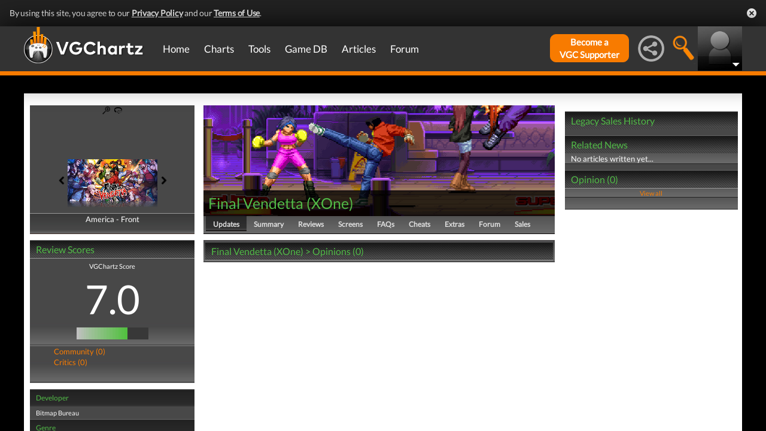

--- FILE ---
content_type: text/html; charset=UTF-8
request_url: https://www.vgchartz.com/games/outgamescore.php
body_size: 77
content:
<ul class="gRvPnavigation">
        <li onclick="FormPage('/games/outgamescore.php','type=User&id=230363','gamescore',0);return false;">Community (0)</li>
        <li onclick="FormPage('/games/outgamescore.php','type=Critic&id=230363','gamescore',0);return false;">Critics (0)</li>
      </ul>
      <div id="gameReviewWrapper"></div>

--- FILE ---
content_type: text/css
request_url: https://www.vgchartz.com/assets/css/gameMicrosoft.css
body_size: 60
content:
#gameGenInfoBox h2 {
  color:#51ba47;
}

#gameSplashImage h1 {
  color:#51ba47;
}

#gameSplashImage a {
  color:#51ba47;
}

#gameBodyBox h1 {
  color:#51ba47;
}

#gameSalesBox h1 {
  color:#51ba47;
}

div#relatedNewsBox h1 {
  color:#51ba47;
}

div#gameOpinionBox h1 {
  color:#51ba47;
}

#gameOpinionUser a {
  color:#51ba47;
}

#salesBar {
  background-color:#51ba47;
}

#reviewBar {
  background-color:#51ba47;
}

#gameExtrasBox h1 {
  color:#51ba47;
}

#gameReviewHeaderText h2 {
  color:#51ba47;
}